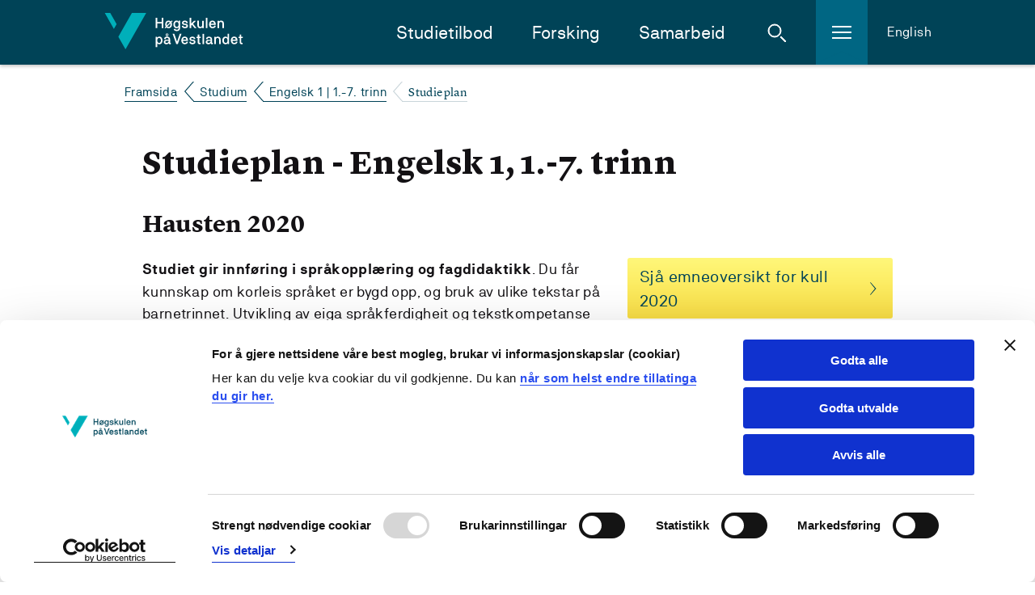

--- FILE ---
content_type: text/html; charset=utf-8
request_url: https://www.hvl.no/studier/studieprogram/engelsk1-1-7-trinn/2020h/studieplan/
body_size: 12832
content:


<!DOCTYPE html>
<html class="no-js " lang="nn-NO">

<head prefix="og: http://ogp.me/ns#">
        <script id="Cookiebot" src="https://consent.cookiebot.com/uc.js" data-cbid="8a7ed96c-7ea3-4dcb-9db2-e4de76e4d172" data-blockingmode="auto" type="text/javascript" data-culture="nn-NO"></script>        
        <!--- cookiebot inline consent mode -->
        <script data-cookieconsent="ignore">
            window.dataLayer = window.dataLayer || [];
            function gtag() {
            dataLayer.push(arguments);
            }
            gtag('consent', 'default', {
                'ad_personalization': 'denied',
                'ad_storage': 'denied',
                'ad_user_data': 'denied',
                'analytics_storage': 'denied',
                'functionality_storage': 'denied',
                'personalization_storage': 'denied',
                'security_storage': 'granted',
                'wait_for_update': 500,
            });
            gtag("set", "ads_data_redaction", true);
            gtag("set", "url_passthrough", false);
        </script>
    <meta charset="utf-8"/>
    <meta name="viewport" content="width=device-width, initial-scale=1.0"/>

        <meta property="og:title" content="Engelsk 1, 1.-7. trinn">
        <meta name="twitter:title" content="Engelsk 1, 1.-7. trinn">


    <meta name="description" content=" Studiet gir innf&#xF8;ring i spr&#xE5;koppl&#xE6;ring og fagdidaktikk . Du f&#xE5;r kunnskap om korleis spr&#xE5;ket er bygd opp, og bruk av ulike tekstar p&#xE5; barnetrinnet. Utvikling av eiga spr&#xE5;kferdigheit og tekstkompetanse st&#xE5;r sentralt. Engelsk 1 for ...">
    <meta property="og:description" content=" Studiet gir innf&#xF8;ring i spr&#xE5;koppl&#xE6;ring og fagdidaktikk . Du f&#xE5;r kunnskap om korleis spr&#xE5;ket er bygd opp, og bruk av ulike tekstar p&#xE5; barnetrinnet. Utvikling av eiga spr&#xE5;kferdigheit og tekstkompetanse st&#xE5;r sentralt. Engelsk 1 for ...">
    <meta name="twitter:description" content=" Studiet gir innf&#xF8;ring i spr&#xE5;koppl&#xE6;ring og fagdidaktikk . Du f&#xE5;r kunnskap om korleis spr&#xE5;ket er bygd opp, og bruk av ulike tekstar p&#xE5; barnetrinnet. Utvikling av eiga spr&#xE5;kferdigheit og tekstkompetanse st&#xE5;r sentralt. Engelsk 1 for ...">


    <meta property="og:url" content="https://www.hvl.no/studier/studieprogram/engelsk1-1-7-trinn/2020h/studieplan/">
    <meta name="twitter:url" content="https://www.hvl.no/studier/studieprogram/engelsk1-1-7-trinn/2020h/studieplan/">
    <meta property="og:type" content="article">
    <meta name="twitter:card" content="summary"/>
    
    <meta name="silktide-cms" content="eyAiY21zIjogIk9wdGltaXplbHkiLCAiZWRpdG9yVXJsIjogImh0dHBzOi8vd3d3Lmh2bC5uby9zdHVkaWVyL3N0dWRpZXByb2dyYW0vZW5nZWxzazEtMS03LXRyaW5uLzIwMjBoL3N0dWRpZXBsYW4vIiB9">
    

    <title>

             Studieplan  KK-ENGB-1 - 
        Høgskulen på Vestlandet
      

    </title>

    <link rel="icon" href="/favicon.ico"/>
    <link rel="apple-touch-icon" sizes="57x57" href="/img/favicon/apple-touch-icon-57x57.png"/>
    <link rel="apple-touch-icon" sizes="114x114" href="/img/favicon/apple-touch-icon-114x114.png"/>
    <link rel="apple-touch-icon" sizes="72x72" href="/img/favicon/apple-touch-icon-72x72.png"/>
    <link rel="apple-touch-icon" sizes="144x144" href="/img/favicon/apple-touch-icon-144x144.png"/>
    <link rel="apple-touch-icon" sizes="60x60" href="/img/favicon/apple-touch-icon-60x60.png"/>
    <link rel="apple-touch-icon" sizes="120x120" href="/img/favicon/apple-touch-icon-120x120.png"/>
    <link rel="apple-touch-icon" sizes="76x76" href="/img/favicon/apple-touch-icon-76x76.png"/>
    <link rel="apple-touch-icon" sizes="152x152" href="/img/favicon/apple-touch-icon-152x152.png"/>
    <link rel="icon" type="image/png" href="/img/favicon/favicon-16x16.png" sizes="16x16"/>
    <link rel="icon" type="image/png" href="/img/favicon/favicon-32x32.png" sizes="32x32"/>
    <meta name="msapplication-TileColor" content="#da532c"/>
    <meta name="msapplication-TileImage" content="/img/favicon/mstile-144x144.png"/>
    <meta name="msapplication-config" content="/img/favicon/browserconfig.xml"/>
    <meta name="google-site-verification" content="vcF6j4ucJq1RzoFb9LAgmMHASEreXjojWPzf-sSJkLk"/>
    <meta name="facebook-domain-verification" content="isnw2fns6at9zfsnosirq5w94kkz1x"/>

    <link rel="stylesheet" href="/bundles/internett.css?v=RyVFOiS6R-0Sl5uRW4UBIX7m8iA" />
    <script>
!function(T,l,y){var S=T.location,k="script",D="instrumentationKey",C="ingestionendpoint",I="disableExceptionTracking",E="ai.device.",b="toLowerCase",w="crossOrigin",N="POST",e="appInsightsSDK",t=y.name||"appInsights";(y.name||T[e])&&(T[e]=t);var n=T[t]||function(d){var g=!1,f=!1,m={initialize:!0,queue:[],sv:"5",version:2,config:d};function v(e,t){var n={},a="Browser";return n[E+"id"]=a[b](),n[E+"type"]=a,n["ai.operation.name"]=S&&S.pathname||"_unknown_",n["ai.internal.sdkVersion"]="javascript:snippet_"+(m.sv||m.version),{time:function(){var e=new Date;function t(e){var t=""+e;return 1===t.length&&(t="0"+t),t}return e.getUTCFullYear()+"-"+t(1+e.getUTCMonth())+"-"+t(e.getUTCDate())+"T"+t(e.getUTCHours())+":"+t(e.getUTCMinutes())+":"+t(e.getUTCSeconds())+"."+((e.getUTCMilliseconds()/1e3).toFixed(3)+"").slice(2,5)+"Z"}(),iKey:e,name:"Microsoft.ApplicationInsights."+e.replace(/-/g,"")+"."+t,sampleRate:100,tags:n,data:{baseData:{ver:2}}}}var h=d.url||y.src;if(h){function a(e){var t,n,a,i,r,o,s,c,u,p,l;g=!0,m.queue=[],f||(f=!0,t=h,s=function(){var e={},t=d.connectionString;if(t)for(var n=t.split(";"),a=0;a<n.length;a++){var i=n[a].split("=");2===i.length&&(e[i[0][b]()]=i[1])}if(!e[C]){var r=e.endpointsuffix,o=r?e.location:null;e[C]="https://"+(o?o+".":"")+"dc."+(r||"services.visualstudio.com")}return e}(),c=s[D]||d[D]||"",u=s[C],p=u?u+"/v2/track":d.endpointUrl,(l=[]).push((n="SDK LOAD Failure: Failed to load Application Insights SDK script (See stack for details)",a=t,i=p,(o=(r=v(c,"Exception")).data).baseType="ExceptionData",o.baseData.exceptions=[{typeName:"SDKLoadFailed",message:n.replace(/\./g,"-"),hasFullStack:!1,stack:n+"\nSnippet failed to load ["+a+"] -- Telemetry is disabled\nHelp Link: https://go.microsoft.com/fwlink/?linkid=2128109\nHost: "+(S&&S.pathname||"_unknown_")+"\nEndpoint: "+i,parsedStack:[]}],r)),l.push(function(e,t,n,a){var i=v(c,"Message"),r=i.data;r.baseType="MessageData";var o=r.baseData;return o.message='AI (Internal): 99 message:"'+("SDK LOAD Failure: Failed to load Application Insights SDK script (See stack for details) ("+n+")").replace(/\"/g,"")+'"',o.properties={endpoint:a},i}(0,0,t,p)),function(e,t){if(JSON){var n=T.fetch;if(n&&!y.useXhr)n(t,{method:N,body:JSON.stringify(e),mode:"cors"});else if(XMLHttpRequest){var a=new XMLHttpRequest;a.open(N,t),a.setRequestHeader("Content-type","application/json"),a.send(JSON.stringify(e))}}}(l,p))}function i(e,t){f||setTimeout(function(){!t&&m.core||a()},500)}var e=function(){var n=l.createElement(k);n.src=h;var e=y[w];return!e&&""!==e||"undefined"==n[w]||(n[w]=e),n.onload=i,n.onerror=a,n.onreadystatechange=function(e,t){"loaded"!==n.readyState&&"complete"!==n.readyState||i(0,t)},n}();y.ld<0?l.getElementsByTagName("head")[0].appendChild(e):setTimeout(function(){l.getElementsByTagName(k)[0].parentNode.appendChild(e)},y.ld||0)}try{m.cookie=l.cookie}catch(p){}function t(e){for(;e.length;)!function(t){m[t]=function(){var e=arguments;g||m.queue.push(function(){m[t].apply(m,e)})}}(e.pop())}var n="track",r="TrackPage",o="TrackEvent";t([n+"Event",n+"PageView",n+"Exception",n+"Trace",n+"DependencyData",n+"Metric",n+"PageViewPerformance","start"+r,"stop"+r,"start"+o,"stop"+o,"addTelemetryInitializer","setAuthenticatedUserContext","clearAuthenticatedUserContext","flush"]),m.SeverityLevel={Verbose:0,Information:1,Warning:2,Error:3,Critical:4};var s=(d.extensionConfig||{}).ApplicationInsightsAnalytics||{};if(!0!==d[I]&&!0!==s[I]){var c="onerror";t(["_"+c]);var u=T[c];T[c]=function(e,t,n,a,i){var r=u&&u(e,t,n,a,i);return!0!==r&&m["_"+c]({message:e,url:t,lineNumber:n,columnNumber:a,error:i}),r},d.autoExceptionInstrumented=!0}return m}(y.cfg);function a(){y.onInit&&y.onInit(n)}(T[t]=n).queue&&0===n.queue.length?(n.queue.push(a),n.trackPageView({})):a()}(window,document,{src: "https://js.monitor.azure.com/scripts/b/ai.2.gbl.min.js", crossOrigin: "anonymous", cfg: {instrumentationKey: '54943a79-78c8-4fdf-80c6-7024f5efb0e5', disableCookiesUsage: false }});
</script>


<!-- Google Tag Manager -->
<script data-cookieconsent="ignore">
(function(w,d,s,l,i){w[l]=w[l]||[];w[l].push({'gtm.start':
new Date().getTime(),event:'gtm.js'});var f=d.getElementsByTagName(s)[0],
j=d.createElement(s),dl=l!='dataLayer'?'&l='+l:'';j.async=true;j.src=
'https://www.googletagmanager.com/gtm.js?id='+i+dl;f.parentNode.insertBefore(j,f);
})(window,document,'script','dataLayer','GTM-NH26XP');</script>
<!-- End Google Tag Manager -->    <style>
        [ng\:cloak], [ng-cloak], [data-ng-cloak], [x-ng-cloak], .ng-cloak, .x-ng-cloak, .ng-hide:not(.ng-hide-animate) {
            display: none !important;
        }
    </style>

    <script defer src="/js/angular-cookies.js?v=bzfB5HbkaywAS28fFZhE7S-IpFA" data-cookieconsent="ignore"></script>
</head>


<body class="l-site">

    <a href="#content" class="jump-to-content-link"><span>Hopp til innhald</span></a>

<!-- Google Tag Manager (noscript) -->
<noscript>
    <iframe src="https://www.googletagmanager.com/ns.html?id=GTM-NH26XP"
            height="0" width="0" style="display:none;visibility:hidden"></iframe>
</noscript>
<!-- End Google Tag Manager (noscript) -->
    <noscript>
        <img src="/?jsdisabled=true" class="hideme" alt="" />
    </noscript>

    
    

    

<header class="header">
    <div class="header__banner">
        <div class="header__banner-inner">
            <a href="/" class="header__logo-link">
                    <img class="header__logo" src="/internett/images/logo-no.svg"
                        srcset="/internett/images/logo-no.svg, /internett/images/logo-no.png 2x"
                        alt="Høgskulen på Vestlandet">
            </a>

            <div class="header__content-right">
                <nav id="primary-nav" class="header__main-navigation">
                    <ul class="header__main-navigation-links">
                            <li class="header__main-navigation-link"><a href="/studier/studieprogram/studietilbod/">Studietilbod</a>
                            </li>
                            <li class="header__main-navigation-link"><a href="/forsking/">Forsking</a>
                            </li>
                            <li class="header__main-navigation-link"><a href="/samarbeid/">Samarbeid</a>
                            </li>
                    </ul>
                </nav>

                <a href="#" class="header__toggle header__toggle-search" id="header__toggle-search" aria-haspopup="true"
                    aria-expanded="false" data-search-toggle="" role="button">
                    <span class="icon svg-icn-search-input-small-white">
                        <span class="u-hidden">Åpne søk</span>
                    </span>
                    <span class="icon svg-icn-close-x">
                        <span class="u-hidden">Lukk søk</span>
                    </span>
                </a>

                <a href="#" class="header__toggle header__toggle-hamburger" id="header__toggle-hamburger"
                    aria-haspopup="true" aria-expanded="false" data-sidenav-toggle="" role="button">
                    <span class="icon svg-icn-burger">
                        <span class="u-hidden">Åpne meny</span>
                    </span>
                    <span class="icon svg-icn-close-x">
                        <span class="u-hidden">Lukk meny</span>
                    </span>
                </a>

                    <a class="header__english" href="/en/studies-at-hvl/study-programmes/english-1-1-7/2020h/study-plan3/">English</a>
            </div>
        </div>

        <div class="header__mobile-row">
        </div>
    </div>


<div class="header__breadcrumbs-row">
    <div class="header__breadcrumbs-row-inner">
        <nav class="breadcrumbs">
            <ul class="breadcrumbs__list">
                        <li class="breadcrumbs__item">
                            <a class="breadcrumbs__link" href="/">Framsida</a>
                        </li>
                        <li class="breadcrumbs__item">
                            <a class="breadcrumbs__link" href="/studier/">Studium</a>
                        </li>
                        <li class="breadcrumbs__item">
                            <a class="breadcrumbs__link" href="/studier/studieprogram/engelsk1-1-7-trinn/">Engelsk 1 | 1.-7. trinn</a>
                        </li>
                        <li class="breadcrumbs__item">
                            <span class="breadcrumbs__text">Studieplan</span>
                        </li>
            </ul>
        </nav>
    </div>
</div>
    <div class="header__hamburger-menu">
        <nav class="sidenav" data-sidenav="">
            <div class="sidenav__outside" data-sidenav-outside=""></div>
            <div class="sidenav__container-outer">
                <div class="sidenav__container" data-toggle-root="">
                    <div class="sidenav__content">
                        <!--Main menu-->
                        <ul class="sidenav__list">
                                <li class="sidenav__link">
                                    <a href="/student/">For studentar</a>
                                </li>
                                <li class="sidenav__link">
                                    <a href="/studentliv/">Studentliv</a>
                                </li>
                                <li class="sidenav__link">
                                    <a href="/bibliotek/">Biblioteket</a>
                                </li>
                                <li class="sidenav__link">
                                    <a href="/om/">Om HVL</a>
                                </li>
                                <li class="sidenav__link">
                                    <a href="/ledige-stillingar/">Ledige stillingar</a>
                                </li>
                                <li class="sidenav__link">
                                    <a href="/Vestibylen/">For tilsette</a>
                                </li>
                        </ul>
                    </div>
                </div>
            </div>
        </nav>
    </div>

    <div class="header__search">
        <div class="header-search" data-header-search="">
            <form class="header-search__form" action="/sok/" method="get">
                <div class="header-search__inner">
                    <label for="header-search__query" class="u-hidden">Søk i nettstedet</label>
                    <input type="search" class="header-search__query" name="query" id="header-search__query"
                        placeholder="Kva ser du etter?" required>
                    <button class="button button--icon header-search__submit" type="submit">
                        <span class="icon svg-icn-search-input-small-teal">
                            <span class="u-hidden">Søk</span>
                        </span>
                    </button>
                </div>
            </form>
            <div class="header-search__outside" data-search-outside=""></div>
        </div>
    </div>
</header>

    

<main class="l-site__main-content" id="content">
    <article class="l-template l-container">
        <div class="l-body">
            <h1>Studieplan - Engelsk 1, 1.-7. trinn</h1>
            <h2>Hausten 2020</h2>
            <div class="l-2-col">
                <aside class="l-2-col__aside">
                        <a href="/studier/studieprogram/engelsk1-1-7-trinn/2020h/utdanningsplan/" class="button button--text button--cta-important margin-bottom-large">
                            <span>
                                Sj&#xE5; emneoversikt for kull 2020
                            </span>
                        </a>
                        <h4>Fleire studieplaner</h4>
                        <ul class="list list--small-pad secondary-font">
                                <li>
                                    <div>
                                        <div><a href="/studier/studieprogram/engelsk1-1-7-trinn/2025h/studieplan/">Kull Hausten  2025</a></div>
                                    </div>
                                </li>
                                <li>
                                    <div>
                                        <div><a href="/studier/studieprogram/engelsk1-1-7-trinn/2024h/studieplan/">Kull Hausten  2024</a></div>
                                    </div>
                                </li>
                                <li>
                                    <div>
                                        <div><a href="/studier/studieprogram/engelsk1-1-7-trinn/2023h/studieplan/">Kull Hausten  2023</a></div>
                                    </div>
                                </li>
                                <li>
                                    <div>
                                        <div><a href="/studier/studieprogram/engelsk1-1-7-trinn/2022h/studieplan/">Kull Hausten  2022</a></div>
                                    </div>
                                </li>
                                <li>
                                    <div>
                                        <div><a href="/studier/studieprogram/engelsk1-1-7-trinn/2021h/studieplan/">Kull Hausten  2021</a></div>
                                    </div>
                                </li>
                                <li>
                                    <div>
                                        <div><a href="/studier/studieprogram/engelsk1-1-7-trinn/2020h/studieplan/">Kull Hausten  2020</a></div>
                                    </div>
                                </li>
                                <li>
                                    <div>
                                        <div><a href="/studier/studieprogram/engelsk1-1-7-trinn/2019h/studieplan/">Kull Hausten  2019</a></div>
                                    </div>
                                </li>
                        </ul>
                </aside>

                <div class="l-2-col__main-content">
                        <p>
<p><strong>Studiet gir innføring i språkopplæring og fagdidaktikk</strong>. Du får kunnskap om korleis språket er bygd opp, og bruk av ulike tekstar på barnetrinnet. Utvikling av eiga språkferdigheit og tekstkompetanse står sentralt.</p>
<p>Engelsk 1 for 1.-7. trinn består av to emne. Vidareutdanninga gir innføring i engelskundervisning for 1.-7. trinn, og kva som kjenneteiknar elevane i denne aldersgruppa og deira språkutvikling. I tillegg gir studiet innsikt i ulike læringsaktivitetar og arbeidsmåtar.</p>
<p><strong>Digitale pedagogiske verktøy</strong> blir tatt i bruk i studiet, og studentane skal gjennomføre eit klasseromretta didaktisk prosjekt der dei reflekterar over eigen praksis. Du skal dele kunnskap med kollegaer og minst ein frå leiinga.</p>
<p><strong>Studiet er nett- og samlingsbasert</strong> med tre samlingar per semester, torsdagar og fredagar. Samlingsstad: Høgskulen på Vestlandet i Bergen.</p>
<p><strong>Canvas brukast som kommunikasjonssystem</strong> og brukast til leksjonar, arbeidsoppgåver og obligatoriske arbeidskrav.</p></p>















                </div>
            </div>
        </div>
    </article>
</main>

    
<footer role="contentinfo" class="global-footer ">
    <div class="global-footer__left-mask"></div>
    <div class="global-footer__right-mask"></div>
    <div class="global-footer__green-triangle"></div>
    <div class="global-footer__blue-triangle"></div>
    <div class="global-footer__content">
        <nav class="global-footer__links">

                    <ul class="global-footer__link-list">
                            <li class="global-footer__link">
                                <a href="/student/" class="link link--footer">
                                    For studentar
                                </a>
                            </li>
                            <li class="global-footer__link">
                                <a href="/student/praksis/" class="link link--footer">
                                    For praksisfeltet
                                </a>
                            </li>
                            <li class="global-footer__link">
                                <a href="/Vestibylen/" class="link link--footer">
                                    For tilsette
                                </a>
                            </li>
                    </ul>
            <ul class="global-footer__link-list global-footer__link-list--social-media">
                    <li class="global-footer__link global-footer__link--social-media">
                        <a href="https://www.facebook.com/hvl.no" class="link link--icon link--social-media" title="Gå til vår Facebook-side">
                            <span class="icon svg-icn-so-me-small-facebook">
                                <span class="u-hidden">Vår Facebook-side</span>
                            </span>
                        </a>
                    </li>
                    <li class="global-footer__link global-footer__link--social-media">
                        <a href="https://www.instagram.com/hvl.no" class="link link--icon link--social-media" title="Gå til vår Instagram-side">
                            <span class="icon svg-icn-so-me-small-instagram">
                                <span class="u-hidden">Vår Instagram-side</span>
                            </span>
                        </a>
                    </li>
                    <li class="global-footer__link global-footer__link--social-media">
                        <a href="https://www.tiktok.com/@hvl.no" class="link link--icon link--social-media" title="Gå til vår TikTok-side">
                            <span class="icon svg-icn-so-me-tiktok">
                                <span class="u-hidden">Vår TikTok-side</span>
                            </span>
                        </a>
                    </li>
                    <li class="global-footer__link global-footer__link--social-media">
                        <a href="https://www.snapchat.com/@hvl.no" class="link link--icon link--social-media" title="Gå til vår Snapchat-side">
                                <span class="icon svg-icn-so-me-small-snapchat">
                                    <span class="u-hidden">Vår Snapchat-side</span>
                                </span>
                        </a>
                    </li>
                    <li class="global-footer__link global-footer__link--social-media">
                        <a href="https://www.linkedin.com/school/hogskulen-pa-vestlandet" class="link link--icon link--social-media" title="Gå til vår Linkedin-side">
                            <span class="icon svg-icn-so-me-small-linkedin">
                                <span class="u-hidden">Vår LinkedIn-side</span>
                            </span>
                        </a>
                    </li>
                    <li class="global-footer__link global-footer__link--social-media">
                        <a href="https://www.youtube.com/H&#xF8;gskulenp&#xE5;VestlandetHVL" class="link link--icon link--social-media" title="Gå til vår Youtube-side">
                            <span class="icon svg-icn-so-me-small-youtube">
                                <span class="u-hidden">Vår Youtube-side</span>
                            </span>
                        </a>
                    </li>
            </ul>
        </nav>

        <div class="global-footer__buttons">
            <div class="global-footer__buttons-inner">
                <div class="global-footer__button-group">
                        <a href="/om/kontaktinformasjon/" class="button button--text button--footer">
                            Kontaktinfo og opningstider
                        </a>
                        <a href="tel:55585800" class="button button--text button--footer button--footer-muted button--footer-phone">
                            Sentralbord: 55 58 58 00
                        </a>
                </div>
                <div class="global-footer__button-group">
                        <a href="/om/kontaktinformasjon/krise--og-beredskapsnummer/" class="button button--text button--footer-muted button--footer">
                            Krise- og beredskapsnummer
                        </a>
                </div>
                    <a href="/alu/universell-utforming/tilgjengelegheitserklaringar/" class="link link--footer link--footer-plain">Tilgjengelegheitserkl&#xE6;ring</a>
                    <a href="/webmaster/om-personvern-og-informasjonskapsler/" class="link link--footer link--footer-plain">Personvern</a>
            </div>
        </div>

        <div class="global-footer__map">
            <div class="global-footer__map-inner">
                <svg xmlns="http://www.w3.org/2000/svg" width="362" height="406" viewbox="0 0 362 406" xmlns:xlink="http://www.w3.org/1999/xlink">
                    <defs>
                        <polygon id="a" points="178.5 242 182.397 244.25 182.397 248.75 178.5 251 174.603 248.75 174.603 244.25"/>
                        <mask id="f" width="13" height="13" x="-2" y="-2">
                            <rect width="13" height="13" x="172" y="240" fill="white"/>
                            <use fill="black" xlink:href="#a"/>
                        </mask>
                        <polygon id="b" points="151.5 230 155.397 232.25 155.397 236.75 151.5 239 147.603 236.75 147.603 232.25"/>
                        <mask id="g" width="13" height="13" x="-2" y="-2">
                            <rect width="13" height="13" x="145" y="228" fill="white"/>
                            <use fill="black" xlink:href="#b"/>
                        </mask>
                        <polygon id="c" points="134.5 286 138.397 288.25 138.397 292.75 134.5 295 130.603 292.75 130.603 288.25"/>
                        <mask id="h" width="13" height="13" x="-2" y="-2">
                            <rect width="13" height="13" x="128" y="284" fill="white"/>
                            <use fill="black" xlink:href="#c"/>
                        </mask>
                        <polygon id="d" points="140.5 309 144.397 311.25 144.397 315.75 140.5 318 136.603 315.75 136.603 311.25"/>
                        <mask id="i" width="13" height="13" x="-2" y="-2">
                            <rect width="13" height="13" x="134" y="307" fill="white"/>
                            <use fill="black" xlink:href="#d"/>
                        </mask>
                        <polygon id="e" points="142.5 332 146.397 334.25 146.397 338.75 142.5 341 138.603 338.75 138.603 334.25"/>
                        <mask id="j" width="13" height="13" x="-2" y="-2">
                            <rect width="13" height="13" x="136" y="330" fill="white"/>
                            <use fill="black" xlink:href="#e"/>
                        </mask>
                    </defs>
                    <g fill="none" fill-rule="evenodd">
                        <path fill="#64D0DF" d="M140.239538,347.417027 L143.760462,344.126984 L146.992785,343.780664 L152.07215,341.587302 L156.689755,343.434343 L153.861472,345.223665 C153.861472,345.223665 152.880231,347.359307 152.649351,347.763348 C152.41847,348.167388 145.549784,354.285714 145.549784,354.285714 L147.512266,355.901876 L150.455988,355.093795 L152.880231,355.728716 L153.746032,358.499278 L149.821068,359.53824 L145.838384,358.441558 C145.838384,358.441558 143.414141,368.715729 143.414141,369.062049 C143.414141,369.408369 144.683983,375.122655 144.683983,375.122655 L148.320346,379.68254 L153.515152,384.992785 L167.425685,392.842713 L169.388167,396.652237 L181.68254,403.347763 L185.953824,403.059163 L191.033189,405.367965 L203.731602,398.614719 L207.194805,399.365079 L216.372294,391.284271 L218.681097,387.878788 L230.109668,376.854257 L245.001443,358.499278 L250.773449,358.556999 L252.678211,355.786436 L256.372294,356.883117 L258.277056,354.978355 L258.450216,352.554113 L259.200577,351.053391 L262.25974,351.572872 L262.721501,340.606061 L257.238095,332.582973 L265.838384,331.255411 L263.587302,318.556999 L267.339105,314.285714 L270.225108,315.497835 L270.340548,319.65368 L267.339105,320.808081 L268.320346,337.142857 L268.724387,344.473304 L273.688312,350.30303 L273.457431,354.227994 L276.689755,355.901876 L278.825397,355.670996 L283.038961,352.265512 L285.463203,353.362193 L289.792208,361.847042 L292.21645,359.76912 L294.294372,351.572872 L294.409812,337.604618 L292.793651,331.082251 L293.601732,328.484848 L296.487734,325.656566 L298.046176,319.076479 L296.487734,317.575758 L297.468975,315.613276 L302.663781,314.574315 L312.12987,307.474747 L312.12987,297.142857 L314.265512,290.15873 L314.554113,285.887446 L305.838384,259.163059 L315.535354,256.796537 L319.748918,245.367965 L315.477633,233.881674 L308.089466,229.78355 L303.760462,222.626263 L306.184704,194.632035 L301.62482,179.220779 L302.836941,170.735931 L302.20202,162.366522 L304.222222,157.748918 L300.066378,143.088023 L304.337662,131.313131 L304.337662,123.694084 L313.688312,107.474747 L321.365079,99.8556999 C321.365079,99.8556999 330.484848,96.4502165 331.466089,96.3924964 L347.627706,99.8556999 L351.72583,91.7171717 L351.148629,77.5757576 L341.5671,70.3030303 L341.5671,66.4357864 L360.672439,26.4357864 L362,3.98268398 L362,0 L313.111111,0 L306.531025,16.5079365 L301.79798,18.7012987 L303.471861,31.976912 L306.357864,31.5728716 L309.128427,34.8051948 L311.437229,36.4213564 L319.748918,30.4184704 L315.246753,37.2871573 L310.917749,38.7878788 L305.722944,34.6320346 L303.471861,37.1717172 L303.933622,42.6551227 L302.663781,42.9437229 L299.604618,37.4603175 L291.062049,48.3116883 L283.154401,52.9292929 L278.998557,48.1385281 L269.590188,51.0822511 L269.301587,53.1024531 L282.519481,55.2958153 L282.40404,60.1443001 L290.023088,55.007215 L291.75469,59.1630592 L285.809524,64.7041847 L285.809524,68.0519481 L288.464646,72.4386724 L282.46176,70.7647908 L282.577201,72.8427128 L288.060606,76.017316 L281.94228,84.5021645 L281.134199,84.0981241 L282.34632,78.6724387 L274.554113,68.2251082 L276.170274,73.3044733 L270.167388,73.3044733 L269.186147,74.5165945 L272.41847,80.2308802 L271.72583,80.8658009 L264.510823,77.9220779 L268.320346,82.020202 L263.529582,82.1933622 L262.663781,84.5021645 L260.989899,86.8686869 L260.354978,90.2164502 L258.334776,91.4285714 L256.372294,97.8932179 L252.909091,96.969697 L250.888889,106.435786 L243.385281,113.881674 L244.251082,116.075036 L241.076479,119.307359 L241.94228,119.76912 L250.773449,115.901876 L250.600289,118.556999 L248.464646,121.212121 L250.427128,128.427128 L254.121212,129.119769 L275.766234,113.650794 L275.766234,108.571429 L268.955267,111.976912 L268.204906,110.995671 L284.481962,100.20202 L288.060606,102.164502 L279.691198,108.571429 L286.213564,112.034632 L286.386724,114.805195 L269.821068,123.982684 L273.515152,124.733045 L271.72583,129.69697 C271.72583,129.69697 273.053391,133.391053 272.937951,133.506494 C272.822511,133.621934 254.813853,134.891775 254.813853,134.891775 L256.487734,139.79798 L246.386724,139.79798 L249.965368,135.007215 L244.077922,123.001443 L232.30303,130.966811 L237.209235,132.698413 L232.533911,135.122655 L238.825397,134.776335 L239.287157,135.930736 L230.340548,141.183261 L228.897547,132.756133 L226.300144,134.949495 L221.393939,135.180375 L220.874459,140.08658 L217.584416,136.507937 L215.275613,138.239538 L218.334776,144.877345 L225.665224,144.588745 L226.069264,145.974026 L217.122655,148.802309 L217.699856,150.533911 L214.063492,149.55267 L214.236652,143.434343 L211.75469,143.261183 L208.176046,153.535354 L218.219336,157.056277 L214.987013,160.519481 C214.987013,160.519481 219.604618,165.829726 220.066378,166.002886 C220.470418,166.233766 214.756133,165.483405 214.756133,165.483405 L204.770563,151.976912 L202.05772,154.343434 L208.349206,164.155844 L216.372294,171.486291 L212.735931,172.813853 C212.735931,172.813853 202.692641,160.17316 202.46176,160.05772 C202.23088,159.94228 200.210678,159.307359 200.210678,159.307359 L198.825397,158.152958 L195.939394,159.076479 L193.803752,153.015873 L188.435786,156.421356 L189.359307,160.11544 L183.067821,157.806638 L177.526696,162.886003 L182.548341,166.002886 L179.085137,169.69697 L187.512266,170.27417 L189.936508,172.178932 L203.385281,168.946609 L206.906205,172.294372 L199.691198,172.294372 L188.897547,176.854257 L190.860029,179.163059 L197.151515,178.297258 L192.07215,181.991342 L179.431457,176.623377 L175.448773,177.893218 L171.004329,175.007215 L176.083694,172.929293 L175.737374,171.774892 L170.196248,173.217893 L166.906205,177.662338 L162.692641,178.297258 L157.555556,186.782107 L164.251082,186.666667 L175.391053,183.549784 L179.373737,192.150072 L185.722944,194.574315 L184.626263,198.095238 L181.220779,196.190476 L175.391053,205.656566 L177.411255,197.171717 L172.909091,187.590188 L165.290043,190.01443 L170.023088,201.673882 L168.291486,202.308802 L161.94228,191.457431 L155.362193,195.786436 L155.189033,200.46176 L161.076479,205.310245 L157.151515,206.810967 L152.880231,200.40404 L146.646465,201.269841 L141.97114,199.88456 L142.02886,202.828283 L144.279942,205.367965 L142.49062,208.600289 L140.181818,206.810967 L136.834055,210.735931 L130.484848,210.33189 L133.255411,213.275613 L148.435786,213.275613 L165.232323,216.681097 L172.21645,214.603175 L175.160173,217.373737 L158.017316,220.08658 L142.25974,214.891775 L126.963925,216.507937 L131.119769,231.341991 L137.873016,236.421356 L128.522367,242.077922 L133.370851,245.021645 L129.561328,248.023088 L135.852814,250.562771 L125.578644,252.063492 L122,258.989899 L122.808081,259.5671 L128.810967,256.277056 L131.177489,252.005772 L140.066378,255.526696 L153.803752,250.678211 L164.597403,253.217893 L171.004329,240.692641 L173.082251,241.154401 L170.484848,247.330447 L170.542569,249.52381 L173.139971,250.678211 L176.430014,253.333333 L193.399711,249.75469 L188.551227,254.718615 L181.79798,256.046176 L180.528139,259.91342 L174.005772,255.007215 L169.965368,254.314574 L165.001443,258.701299 L153.341991,254.891775 L147.050505,255.526696 L140.470418,260.606061 L134.525253,257.777778 L127.945166,261.010101 L125.347763,264.877345 L132.27417,268.571429 L135.795094,272.380952 L125.174603,269.264069 L132.505051,290.678211 L128.464646,289.292929 L130.888889,301.414141 L135.910534,299.62482 L139.431457,302.222222 L144.683983,298.297258 L144.337662,302.164502 L147.339105,301.298701 L148.435786,304.992785 L147.050505,307.012987 L139.258297,307.763348 L139.893218,311.399711 L134.929293,313.708514 L132.505051,318.845599 L134.987013,329.004329 L145.030303,312.611833 L152.533911,307.705628 L153.630592,303.838384 L152.533911,301.010101 L153.111111,298.643579 L157.613276,295.699856 L162.865801,287.676768 L170.715729,286.984127 L178.623377,284.213564 L178.161616,287.041847 L174.467532,289.52381 L169.445887,301.183261 L167.714286,303.434343 L167.541126,290.562771 L160.672439,295.815296 L158.248196,300.952381 L157.959596,305.108225 L146.646465,317.460317 L146.992785,322.597403 L151.89899,319.59596 L150.917749,323.867244 L148.262626,326.233766 L141.79798,325.252525 L135.679654,333.333333 L137.757576,337.373737 L135.621934,344.935065 L140.239538,347.417027 Z" opacity=".24"/>
                        <rect width="105" height="1" x="70" y="246" fill="#F9DE45"/>
                        <path fill="#F9DE45" d="M145.200012,223 L52,223 L52,224 L144.57735,224 L149,232 L150,231.5 L145.200012,223 Z"/>
                        <rect width="69" height="1" x="62" y="290" fill="#F9DE45"/>
                        <rect width="87" height="1" x="50" y="313" fill="#F9DE45"/>
                        <rect width="46" height="1" x="93" y="336" fill="#F9DE45"/>
                        <use fill="#F9DE45" xlink:href="#a"/>
                        <use stroke="#004357" stroke-width="4" mask="url(#f)" xlink:href="#a"/>
                        <use fill="#F9DE45" xlink:href="#b"/>
                        <use stroke="#004357" stroke-width="4" mask="url(#g)" xlink:href="#b"/>
                        <use fill="#F9DE45" xlink:href="#c"/>
                        <use stroke="#004357" stroke-width="4" mask="url(#h)" xlink:href="#c"/>
                        <use fill="#F9DE45" xlink:href="#d"/>
                        <use stroke="#004357" stroke-width="4" mask="url(#i)" xlink:href="#d"/>
                        <use fill="#F9DE45" xlink:href="#e"/>
                        <use stroke="#004357" stroke-width="4" mask="url(#j)" xlink:href="#e"/>

                        <a class="map__link" xlink:href="/studentliv/studentliv-forde/">
                            <text fill="#FFFFFF" font-family="AkademieStd, sans-serif" font-size="16" font-weight="500" letter-spacing=".4">
                                <tspan x="0" y="227">Førde</tspan>
                            </text>
                        </a>
                        <a class="map__link" xlink:href="/studentliv/studentliv-sogndal/">
                            <text fill="#FFFFFF" font-family="AkademieStd, sans-serif" font-size="16" font-weight="500" letter-spacing=".4">
                                <tspan x="0" y="247">Sogndal</tspan>
                            </text>
                        </a>
                        <a class="map__link" xlink:href="/studentliv/studentliv-bergen/">
                            <text fill="#FFFFFF" font-family="AkademieStd, sans-serif" font-size="16" font-weight="500" letter-spacing=".4">
                                <tspan x="0" y="291">Bergen</tspan>
                            </text>
                        </a>
                        <a class="map__link" xlink:href="/studentliv/studentliv-stord/">
                            <text fill="#FFFFFF" font-family="AkademieStd, sans-serif" font-size="16" font-weight="500" letter-spacing=".4">
                                <tspan x="0" y="314">Stord</tspan>
                            </text>
                        </a>
                        <a class="map__link" xlink:href="/studentliv/studentliv-haugesund/">
                            <text fill="#FFFFFF" font-family="AkademieStd, sans-serif" font-size="16" font-weight="500" letter-spacing=".4">
                                <tspan x="0" y="337">Haugesund</tspan>
                            </text>
                        </a>
                    </g>
                </svg>
            </div>
        </div>
    </div>
</footer>

    <script defer="defer" src="/Util/Find/epi-util/find.js"></script>
<script>
document.addEventListener('DOMContentLoaded',function(){if(typeof FindApi === 'function'){var api = new FindApi();api.setApplicationUrl('/');api.setServiceApiBaseUrl('/find_v2/');api.processEventFromCurrentUri();api.bindWindowEvents();api.bindAClickEvent();api.sendBufferedEvents();}})
</script>


    <script src="/bundles/internett.js?v=Na6GYDzm_Q3THGiYu5_JZTMFnT8" type="text/javascript" type="text/javascript" data-cookieconsent="ignore"></script>

        <script src="https://hvl.boost.ai/chatPanel/chatPanel.js"></script>
<div id="chatContainerWrapper">
    <div id="chatContainer">
        <div aria-live="polite" id="chatSpeechBubble" class="fadeIn" style="display: none">
            Hei! &#x1F44B; Har du sp&#xF8;rsm&#xE5;l om studier eller studentliv? V&#xE5;re studenter er tilgjengelige p&#xE5; chat akkurat n&#xE5;. Klikk her for &#xE5; starte en samtale!
            <img tabindex="0" id="closethis" src="https://icon-library.com/images/close-button-icon/close-button-icon-24.jpg" width="20" height="20" alt="Skjul tekst" />
        </div>
        <div id="buttonContainer">
            <button id="openChatButton" class="button button--text button--chat" type="button">
                Chat <span class="svg-mime_avatar_til_chat"> </span>
            </button>
        </div>
    </div>
</div>

<script>
    const conversationIdKeyName = "hvlConversationId";
    const conversationStartedTimestampKeyName = 'hvlConversationTimestamp';
    const dayInMilliseconds = 7200000;
    const isLargeScreen = window.innerWidth > 1024;

    const options = {
        chatPanel: {
            proactive: {
                enabled: true,
                mode: 'soft',
                delay: 30000, // 30 seconds
                message: 'Velkommen! Hvordan kan jeg hjelpe deg?',
            },
            enableProactiveOnSmallScreens: true,
            header: {
                filters: { filterValues: "hvl.no" },
                title: "Chat"
            },
            settings: {
                conversationId: sessionStorage.getItem(conversationIdKeyName),
            }
        }
    };

    // URLs that trigger proactivity
    const endpoints = [
        "https://hvl.dev.local/studentliv/", "https://hvl.dev.local/studentliv", "https://inte.hvl.no/studentliv/", "https://inte.hvl.no/studentliv", 
        "https://prep.hvl.no/studentliv/", "https://prep.hvl.no/studentliv", "https://www.hvl.no/studentliv/", "https://www.hvl.no/studentliv",
        "https://prep.hvl.no/studier/", "https://prep.hvl.no/studier", "https://www.hvl.no/studier/", "https://www.hvl.no/studier",
        "https://prep.hvl.no/hvorfor-studere-ved-hvl/", "https://prep.hvl.no/hvorfor-studere-ved-hvl", "https://www.hvl.no/hvorfor-studere-ved-hvl/", "https://www.hvl.no/hvorfor-studere-ved-hvl", 
    ]

    const dates = {
        '2025-03-31T18:00:00': [1],
        '2025-04-15T18:00:00': [1, 2, 3, 4, 5]
    };

    const boost = window.boostInit('hvl', options);

    function triggerBoost() {
        boost.chatPanel.triggerAction(5147);
    }

    function validateDay(day, hvlDate) {
        if (!day)
            return false;

        for (let [key, value] of Object.entries(dates)) {
            if (hvlDate < new Date(key)) {
                return value.indexOf(day) > -1;
            }
        }
        return false;
    }
    
    // Only some URLs trigger proactivity
    function validateUrl() {
        return endpoints.some(x => window.location.href.startsWith(x))
    }
    
    function shouldUseProactivity() {
        const date = new Date();
        const hvlDate = new Date(date.toLocaleString("en-US", { timezone: "Europe/Oslo" }));
        const hour = hvlDate.getHours();
        const day = hvlDate.getDay();
        const minutes = hvlDate.getMinutes();

        const startTimePassed = 12 <= hour || (11 <= hour && 30 <= minutes);
        const endTimePassed = 15 <= hour;
        
        return startTimePassed && !endTimePassed && validateDay(day, hvlDate) && validateUrl();
    }

    let openChatAndHideChatSpeechBubble = false;
    
    function showChat() { 
        boost.chatPanel.show();
        openChatAndHideChatSpeechBubble = true;
    }

    document.getElementById('openChatButton').onclick = function (_) {
        showChat();
    }
    
    if (window.location.href.indexOf("code") > -1 && isLargeScreen) {
        showChat();
    }

    const conversationStartedTimestamp = sessionStorage.getItem(
        conversationStartedTimestampKeyName
    );

    if (conversationStartedTimestamp && Date.now() - Number(conversationStartedTimestamp) >= dayInMilliseconds) {
        sessionStorage.removeItem(conversationIdKeyName);
        sessionStorage.removeItem(conversationStartedTimestampKeyName);
    }

    boost.chatPanel.addEventListener('conversationIdChanged', function (event) {
        sessionStorage.setItem(conversationIdKeyName, event.detail.conversationId);
        sessionStorage.setItem(conversationStartedTimestampKeyName, Date.now());
    });
    
    
    // Auto open chat window, or speech bubble on mobile, at certain times and URLs
    if (shouldUseProactivity()) {
    
        if (isLargeScreen) {
            openChatAndHideChatSpeechBubble = true;
             
             setTimeout(function () {
                triggerBoost(); // Open chat
            }, 5000);
        }

        const chatSpeechBubble = document.getElementById('chatSpeechBubble');
        const isHiddenChatSpeechBubble = sessionStorage.getItem('hideChatSpeechBubble') !== 'true';

        if (!isLargeScreen && chatSpeechBubble && isHiddenChatSpeechBubble && !openChatAndHideChatSpeechBubble) {

            document.getElementById('closethis').onclick = function (_) {
                document.getElementById('chatSpeechBubble').style.display = 'none';
                sessionStorage.setItem('hideChatSpeechBubble', 'true');
            }

            // Show after 5 seconds
            setTimeout(function () {
                chatSpeechBubble.style.display = 'inline-block';
            }, 5000);

            // Trigger the exit animation after 10 seconds (+5 secs of waiting before showing)
            setTimeout(function () {
                chatSpeechBubble.classList.remove('fadeIn');
                chatSpeechBubble.classList.add('fadeOut');

                chatSpeechBubble.addEventListener('animationend', function () {
                    chatSpeechBubble.style.display = 'none';
                });
            }, 15000);
        }
    }
</script>    
    
</body>
</html>
